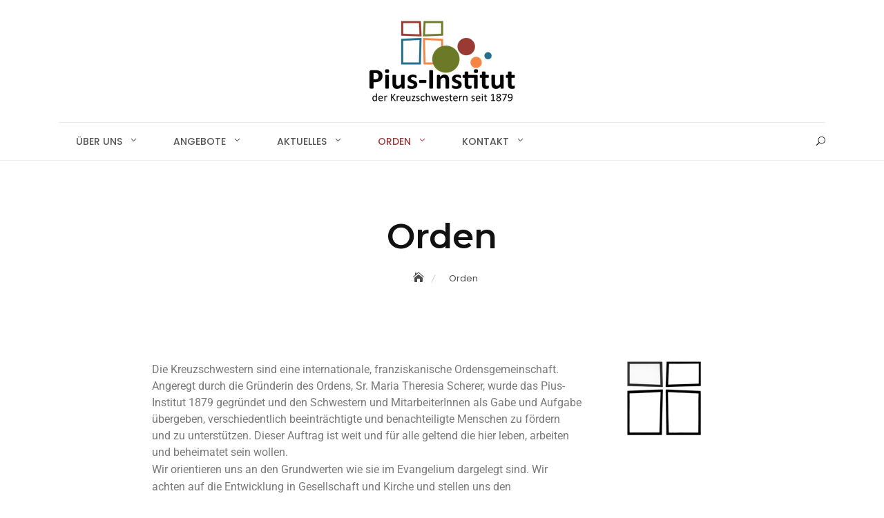

--- FILE ---
content_type: text/html; charset=UTF-8
request_url: http://www.pius-institut.at/?page_id=164
body_size: 66360
content:
<!DOCTYPE html>
<html lang="de-AT">
<head>
	<meta charset="UTF-8">
	<meta name="viewport" content="width=device-width, initial-scale=1">
	<link rel="profile" href="http://gmpg.org/xfn/11">
	<title>Orden &#8211; Pius Institut</title>
<meta name='robots' content='max-image-preview:large' />
<link rel='dns-prefetch' href='//fonts.googleapis.com' />
<link rel="alternate" type="application/rss+xml" title="Pius Institut &raquo; Feed" href="http://www.pius-institut.at/?feed=rss2" />
<link rel="alternate" type="application/rss+xml" title="Pius Institut &raquo; Kommentar-Feed" href="http://www.pius-institut.at/?feed=comments-rss2" />
<link rel="alternate" title="oEmbed (JSON)" type="application/json+oembed" href="http://www.pius-institut.at/index.php?rest_route=%2Foembed%2F1.0%2Fembed&#038;url=http%3A%2F%2Fwww.pius-institut.at%2F%3Fpage_id%3D164" />
<link rel="alternate" title="oEmbed (XML)" type="text/xml+oembed" href="http://www.pius-institut.at/index.php?rest_route=%2Foembed%2F1.0%2Fembed&#038;url=http%3A%2F%2Fwww.pius-institut.at%2F%3Fpage_id%3D164&#038;format=xml" />
<style id='wp-img-auto-sizes-contain-inline-css' type='text/css'>
img:is([sizes=auto i],[sizes^="auto," i]){contain-intrinsic-size:3000px 1500px}
/*# sourceURL=wp-img-auto-sizes-contain-inline-css */
</style>
<link rel='stylesheet' id='blogora-style-parent-css' href='http://www.pius-institut.at/wp-content/themes/blogberg/style.css?ver=6.9' type='text/css' media='all' />
<link rel='stylesheet' id='blogora-google-fonts-css' href='//fonts.googleapis.com/css?family=Montserrat%3A300%2C400%2C400i%2C500%2C600%2C700%7CPoppins%3A300%2C400%2C500%2C600%2C700&#038;display=swap&#038;ver=6.9' type='text/css' media='all' />
<style id='wp-emoji-styles-inline-css' type='text/css'>

	img.wp-smiley, img.emoji {
		display: inline !important;
		border: none !important;
		box-shadow: none !important;
		height: 1em !important;
		width: 1em !important;
		margin: 0 0.07em !important;
		vertical-align: -0.1em !important;
		background: none !important;
		padding: 0 !important;
	}
/*# sourceURL=wp-emoji-styles-inline-css */
</style>
<style id='classic-theme-styles-inline-css' type='text/css'>
/*! This file is auto-generated */
.wp-block-button__link{color:#fff;background-color:#32373c;border-radius:9999px;box-shadow:none;text-decoration:none;padding:calc(.667em + 2px) calc(1.333em + 2px);font-size:1.125em}.wp-block-file__button{background:#32373c;color:#fff;text-decoration:none}
/*# sourceURL=/wp-includes/css/classic-themes.min.css */
</style>
<style id='global-styles-inline-css' type='text/css'>
:root{--wp--preset--aspect-ratio--square: 1;--wp--preset--aspect-ratio--4-3: 4/3;--wp--preset--aspect-ratio--3-4: 3/4;--wp--preset--aspect-ratio--3-2: 3/2;--wp--preset--aspect-ratio--2-3: 2/3;--wp--preset--aspect-ratio--16-9: 16/9;--wp--preset--aspect-ratio--9-16: 9/16;--wp--preset--color--black: #000000;--wp--preset--color--cyan-bluish-gray: #abb8c3;--wp--preset--color--white: #ffffff;--wp--preset--color--pale-pink: #f78da7;--wp--preset--color--vivid-red: #cf2e2e;--wp--preset--color--luminous-vivid-orange: #ff6900;--wp--preset--color--luminous-vivid-amber: #fcb900;--wp--preset--color--light-green-cyan: #7bdcb5;--wp--preset--color--vivid-green-cyan: #00d084;--wp--preset--color--pale-cyan-blue: #8ed1fc;--wp--preset--color--vivid-cyan-blue: #0693e3;--wp--preset--color--vivid-purple: #9b51e0;--wp--preset--color--tan: #D2B48C;--wp--preset--color--yellow: #FDE64B;--wp--preset--color--orange: #ED7014;--wp--preset--color--red: #D0312D;--wp--preset--color--pink: #b565a7;--wp--preset--color--purple: #A32CC4;--wp--preset--color--blue: #4E97D8;--wp--preset--color--green: #00B294;--wp--preset--color--brown: #231709;--wp--preset--color--grey: #7D7D7D;--wp--preset--gradient--vivid-cyan-blue-to-vivid-purple: linear-gradient(135deg,rgb(6,147,227) 0%,rgb(155,81,224) 100%);--wp--preset--gradient--light-green-cyan-to-vivid-green-cyan: linear-gradient(135deg,rgb(122,220,180) 0%,rgb(0,208,130) 100%);--wp--preset--gradient--luminous-vivid-amber-to-luminous-vivid-orange: linear-gradient(135deg,rgb(252,185,0) 0%,rgb(255,105,0) 100%);--wp--preset--gradient--luminous-vivid-orange-to-vivid-red: linear-gradient(135deg,rgb(255,105,0) 0%,rgb(207,46,46) 100%);--wp--preset--gradient--very-light-gray-to-cyan-bluish-gray: linear-gradient(135deg,rgb(238,238,238) 0%,rgb(169,184,195) 100%);--wp--preset--gradient--cool-to-warm-spectrum: linear-gradient(135deg,rgb(74,234,220) 0%,rgb(151,120,209) 20%,rgb(207,42,186) 40%,rgb(238,44,130) 60%,rgb(251,105,98) 80%,rgb(254,248,76) 100%);--wp--preset--gradient--blush-light-purple: linear-gradient(135deg,rgb(255,206,236) 0%,rgb(152,150,240) 100%);--wp--preset--gradient--blush-bordeaux: linear-gradient(135deg,rgb(254,205,165) 0%,rgb(254,45,45) 50%,rgb(107,0,62) 100%);--wp--preset--gradient--luminous-dusk: linear-gradient(135deg,rgb(255,203,112) 0%,rgb(199,81,192) 50%,rgb(65,88,208) 100%);--wp--preset--gradient--pale-ocean: linear-gradient(135deg,rgb(255,245,203) 0%,rgb(182,227,212) 50%,rgb(51,167,181) 100%);--wp--preset--gradient--electric-grass: linear-gradient(135deg,rgb(202,248,128) 0%,rgb(113,206,126) 100%);--wp--preset--gradient--midnight: linear-gradient(135deg,rgb(2,3,129) 0%,rgb(40,116,252) 100%);--wp--preset--font-size--small: 12px;--wp--preset--font-size--medium: 20px;--wp--preset--font-size--large: 36px;--wp--preset--font-size--x-large: 42px;--wp--preset--font-size--regular: 16px;--wp--preset--font-size--larger: 36px;--wp--preset--font-size--huge: 48px;--wp--preset--spacing--20: 0.44rem;--wp--preset--spacing--30: 0.67rem;--wp--preset--spacing--40: 1rem;--wp--preset--spacing--50: 1.5rem;--wp--preset--spacing--60: 2.25rem;--wp--preset--spacing--70: 3.38rem;--wp--preset--spacing--80: 5.06rem;--wp--preset--shadow--natural: 6px 6px 9px rgba(0, 0, 0, 0.2);--wp--preset--shadow--deep: 12px 12px 50px rgba(0, 0, 0, 0.4);--wp--preset--shadow--sharp: 6px 6px 0px rgba(0, 0, 0, 0.2);--wp--preset--shadow--outlined: 6px 6px 0px -3px rgb(255, 255, 255), 6px 6px rgb(0, 0, 0);--wp--preset--shadow--crisp: 6px 6px 0px rgb(0, 0, 0);}:where(.is-layout-flex){gap: 0.5em;}:where(.is-layout-grid){gap: 0.5em;}body .is-layout-flex{display: flex;}.is-layout-flex{flex-wrap: wrap;align-items: center;}.is-layout-flex > :is(*, div){margin: 0;}body .is-layout-grid{display: grid;}.is-layout-grid > :is(*, div){margin: 0;}:where(.wp-block-columns.is-layout-flex){gap: 2em;}:where(.wp-block-columns.is-layout-grid){gap: 2em;}:where(.wp-block-post-template.is-layout-flex){gap: 1.25em;}:where(.wp-block-post-template.is-layout-grid){gap: 1.25em;}.has-black-color{color: var(--wp--preset--color--black) !important;}.has-cyan-bluish-gray-color{color: var(--wp--preset--color--cyan-bluish-gray) !important;}.has-white-color{color: var(--wp--preset--color--white) !important;}.has-pale-pink-color{color: var(--wp--preset--color--pale-pink) !important;}.has-vivid-red-color{color: var(--wp--preset--color--vivid-red) !important;}.has-luminous-vivid-orange-color{color: var(--wp--preset--color--luminous-vivid-orange) !important;}.has-luminous-vivid-amber-color{color: var(--wp--preset--color--luminous-vivid-amber) !important;}.has-light-green-cyan-color{color: var(--wp--preset--color--light-green-cyan) !important;}.has-vivid-green-cyan-color{color: var(--wp--preset--color--vivid-green-cyan) !important;}.has-pale-cyan-blue-color{color: var(--wp--preset--color--pale-cyan-blue) !important;}.has-vivid-cyan-blue-color{color: var(--wp--preset--color--vivid-cyan-blue) !important;}.has-vivid-purple-color{color: var(--wp--preset--color--vivid-purple) !important;}.has-black-background-color{background-color: var(--wp--preset--color--black) !important;}.has-cyan-bluish-gray-background-color{background-color: var(--wp--preset--color--cyan-bluish-gray) !important;}.has-white-background-color{background-color: var(--wp--preset--color--white) !important;}.has-pale-pink-background-color{background-color: var(--wp--preset--color--pale-pink) !important;}.has-vivid-red-background-color{background-color: var(--wp--preset--color--vivid-red) !important;}.has-luminous-vivid-orange-background-color{background-color: var(--wp--preset--color--luminous-vivid-orange) !important;}.has-luminous-vivid-amber-background-color{background-color: var(--wp--preset--color--luminous-vivid-amber) !important;}.has-light-green-cyan-background-color{background-color: var(--wp--preset--color--light-green-cyan) !important;}.has-vivid-green-cyan-background-color{background-color: var(--wp--preset--color--vivid-green-cyan) !important;}.has-pale-cyan-blue-background-color{background-color: var(--wp--preset--color--pale-cyan-blue) !important;}.has-vivid-cyan-blue-background-color{background-color: var(--wp--preset--color--vivid-cyan-blue) !important;}.has-vivid-purple-background-color{background-color: var(--wp--preset--color--vivid-purple) !important;}.has-black-border-color{border-color: var(--wp--preset--color--black) !important;}.has-cyan-bluish-gray-border-color{border-color: var(--wp--preset--color--cyan-bluish-gray) !important;}.has-white-border-color{border-color: var(--wp--preset--color--white) !important;}.has-pale-pink-border-color{border-color: var(--wp--preset--color--pale-pink) !important;}.has-vivid-red-border-color{border-color: var(--wp--preset--color--vivid-red) !important;}.has-luminous-vivid-orange-border-color{border-color: var(--wp--preset--color--luminous-vivid-orange) !important;}.has-luminous-vivid-amber-border-color{border-color: var(--wp--preset--color--luminous-vivid-amber) !important;}.has-light-green-cyan-border-color{border-color: var(--wp--preset--color--light-green-cyan) !important;}.has-vivid-green-cyan-border-color{border-color: var(--wp--preset--color--vivid-green-cyan) !important;}.has-pale-cyan-blue-border-color{border-color: var(--wp--preset--color--pale-cyan-blue) !important;}.has-vivid-cyan-blue-border-color{border-color: var(--wp--preset--color--vivid-cyan-blue) !important;}.has-vivid-purple-border-color{border-color: var(--wp--preset--color--vivid-purple) !important;}.has-vivid-cyan-blue-to-vivid-purple-gradient-background{background: var(--wp--preset--gradient--vivid-cyan-blue-to-vivid-purple) !important;}.has-light-green-cyan-to-vivid-green-cyan-gradient-background{background: var(--wp--preset--gradient--light-green-cyan-to-vivid-green-cyan) !important;}.has-luminous-vivid-amber-to-luminous-vivid-orange-gradient-background{background: var(--wp--preset--gradient--luminous-vivid-amber-to-luminous-vivid-orange) !important;}.has-luminous-vivid-orange-to-vivid-red-gradient-background{background: var(--wp--preset--gradient--luminous-vivid-orange-to-vivid-red) !important;}.has-very-light-gray-to-cyan-bluish-gray-gradient-background{background: var(--wp--preset--gradient--very-light-gray-to-cyan-bluish-gray) !important;}.has-cool-to-warm-spectrum-gradient-background{background: var(--wp--preset--gradient--cool-to-warm-spectrum) !important;}.has-blush-light-purple-gradient-background{background: var(--wp--preset--gradient--blush-light-purple) !important;}.has-blush-bordeaux-gradient-background{background: var(--wp--preset--gradient--blush-bordeaux) !important;}.has-luminous-dusk-gradient-background{background: var(--wp--preset--gradient--luminous-dusk) !important;}.has-pale-ocean-gradient-background{background: var(--wp--preset--gradient--pale-ocean) !important;}.has-electric-grass-gradient-background{background: var(--wp--preset--gradient--electric-grass) !important;}.has-midnight-gradient-background{background: var(--wp--preset--gradient--midnight) !important;}.has-small-font-size{font-size: var(--wp--preset--font-size--small) !important;}.has-medium-font-size{font-size: var(--wp--preset--font-size--medium) !important;}.has-large-font-size{font-size: var(--wp--preset--font-size--large) !important;}.has-x-large-font-size{font-size: var(--wp--preset--font-size--x-large) !important;}
:where(.wp-block-post-template.is-layout-flex){gap: 1.25em;}:where(.wp-block-post-template.is-layout-grid){gap: 1.25em;}
:where(.wp-block-term-template.is-layout-flex){gap: 1.25em;}:where(.wp-block-term-template.is-layout-grid){gap: 1.25em;}
:where(.wp-block-columns.is-layout-flex){gap: 2em;}:where(.wp-block-columns.is-layout-grid){gap: 2em;}
:root :where(.wp-block-pullquote){font-size: 1.5em;line-height: 1.6;}
/*# sourceURL=global-styles-inline-css */
</style>
<link rel='stylesheet' id='blogberg-google-fonts-css' href='https://fonts.googleapis.com/css?family=Hind:300,400,400i,500,600,700,800,900|Playfair+Display:400,400italic,700,900' type='text/css' media='all' />
<link rel='stylesheet' id='bootstrap-css' href='http://www.pius-institut.at/wp-content/themes/blogberg/assets/vendors/bootstrap/css/bootstrap.min.css?ver=4.1.3' type='text/css' media='all' />
<link rel='stylesheet' id='kfi-icons-css' href='http://www.pius-institut.at/wp-content/themes/blogberg/assets/vendors/kf-icons/css/style.css?ver=1.0.0' type='text/css' media='all' />
<link rel='stylesheet' id='owlcarousel-css' href='http://www.pius-institut.at/wp-content/themes/blogberg/assets/vendors/OwlCarousel2-2.2.1/assets/owl.carousel.min.css?ver=2.2.1' type='text/css' media='all' />
<link rel='stylesheet' id='owlcarousel-theme-css' href='http://www.pius-institut.at/wp-content/themes/blogberg/assets/vendors/OwlCarousel2-2.2.1/assets/owl.theme.default.min.css?ver=2.2.1' type='text/css' media='all' />
<link rel='stylesheet' id='blogberg-blocks-css' href='http://www.pius-institut.at/wp-content/themes/blogberg/assets/css/blocks.min.css' type='text/css' media='all' />
<link rel='stylesheet' id='blogberg-style-css' href='http://www.pius-institut.at/wp-content/themes/blogora/style.css' type='text/css' media='all' />
<link rel='stylesheet' id='slb_core-css' href='http://www.pius-institut.at/wp-content/plugins/simple-lightbox/client/css/app.css?ver=2.9.3' type='text/css' media='all' />
<link rel='stylesheet' id='elementor-icons-css' href='http://www.pius-institut.at/wp-content/plugins/elementor/assets/lib/eicons/css/elementor-icons.min.css?ver=5.44.0' type='text/css' media='all' />
<link rel='stylesheet' id='elementor-frontend-css' href='http://www.pius-institut.at/wp-content/uploads/elementor/css/custom-frontend.min.css?ver=1764892891' type='text/css' media='all' />
<link rel='stylesheet' id='elementor-post-149-css' href='http://www.pius-institut.at/wp-content/uploads/elementor/css/post-149.css?ver=1764892892' type='text/css' media='all' />
<link rel='stylesheet' id='widget-image-css' href='http://www.pius-institut.at/wp-content/plugins/elementor/assets/css/widget-image.min.css?ver=3.33.3' type='text/css' media='all' />
<link rel='stylesheet' id='elementor-post-164-css' href='http://www.pius-institut.at/wp-content/uploads/elementor/css/post-164.css?ver=1764927017' type='text/css' media='all' />
<link rel='stylesheet' id='eael-general-css' href='http://www.pius-institut.at/wp-content/plugins/essential-addons-for-elementor-lite/assets/front-end/css/view/general.min.css?ver=5.9' type='text/css' media='all' />
<link rel='stylesheet' id='elementor-gf-local-roboto-css' href='http://www.pius-institut.at/wp-content/uploads/elementor/google-fonts/css/roboto.css?ver=1742256278' type='text/css' media='all' />
<link rel='stylesheet' id='elementor-gf-local-robotoslab-css' href='http://www.pius-institut.at/wp-content/uploads/elementor/google-fonts/css/robotoslab.css?ver=1742256282' type='text/css' media='all' />
<!--n2css--><script type="text/javascript" src="http://www.pius-institut.at/wp-includes/js/jquery/jquery.min.js?ver=3.7.1" id="jquery-core-js"></script>
<script type="text/javascript" src="http://www.pius-institut.at/wp-includes/js/jquery/jquery-migrate.min.js?ver=3.4.1" id="jquery-migrate-js"></script>
<link rel="https://api.w.org/" href="http://www.pius-institut.at/index.php?rest_route=/" /><link rel="alternate" title="JSON" type="application/json" href="http://www.pius-institut.at/index.php?rest_route=/wp/v2/pages/164" /><link rel="EditURI" type="application/rsd+xml" title="RSD" href="http://www.pius-institut.at/xmlrpc.php?rsd" />
<meta name="generator" content="WordPress 6.9" />
<link rel="canonical" href="http://www.pius-institut.at/?page_id=164" />
<link rel='shortlink' href='http://www.pius-institut.at/?p=164' />
	<style type="text/css">
		/* Site Layout Shadow */  /* Hamburger Menu Icon */  @media screen and ( min-width: 992px ){.alt-menu-icon {display: none; } }  /*Archive Slider Overlay Opacity*/ .block-slider .banner-overlay {background-color: rgba(0, 0, 0, 0.3); } /* Footer Background Shape*/  .site-footer:before {display: none; }  /* Breadcrumb Separator Layout */  .breadcrumb-wrap .breadcrumbs .trail-items a:after {height: 12px; -webkit-transform: rotate(25deg); -moz-transform: rotate(25deg); -ms-transform: rotate(25deg); -o-transform: rotate(25deg); transform: rotate(25deg); width: 1px; }     .breadcrumb-wrap .breadcrumbs .trail-items a[rel="home"] span {font-size: 0; } .breadcrumb-wrap .breadcrumbs .trail-items a[rel="home"] span:before {font-size: 16px; content: "\e074"; font-family: "kf-icons"; }  /* Site Title Color */ .site-header .site-branding .site-title, .site-header .site-branding .site-title a {color: #0a0002; } /* Tagline Color */ .site-header .site-branding .site-description {color: #4d4d4d; } /* Site Body Text Color */ body, html {color: #313131; } /* Primary Background Color */ figcaption, input[type=button], input[type=reset], input[type=submit], .button-primary, .round-button-primary, .page-numbers.current, .page-numbers:hover.current, .page-numbers:focus.current, .page-numbers:active.current, .woocommerce span.onsale, .woocommerce #respond input#submit, .woocommerce a.button, .woocommerce button.button, .woocommerce input.button, .woocommerce a.button.alt, .woocommerce button.button.alt, .woocommerce a.added_to_cart, .widget-area .widget.widget_product_search [type=submit], .woocommerce .widget_price_filter .ui-slider .ui-slider-handle, .wrap-detail-page .post-footer .post-format, .comments-area .comment-respond .comment-form .submit, .searchform .search-button, #go-top:hover span, #go-top:focus span, #go-top:active span, .block-slider #slide-pager .owl-dot.active span:hover, .block-slider #slide-pager .owl-dot.active span:focus, .block-slider #slide-pager .owl-dot.active span:active {background-color: #d39844 } /* Primary Border Color */ .page-numbers.current, .page-numbers:hover.current, .page-numbers:focus.current, .page-numbers:active.current, .comments-area .comment-respond .comment-form .submit, #go-top:hover span, #go-top:focus span, #go-top:active span, .main-navigation ul.nav-menu ul, .post .entry-meta-cat a {border-color: #d39844 } /* Primary Text Color */ .inner-header-content .posted-on a, .post .entry-meta-cat a {color: #d39844 } /* Hover Background Color */ .wrap-detail-page .kt-contact-form-area .form-group input.form-control[type=submit], .wrap-detail-page .kt-contact-form-area .form-group input.form-control[type=submit]:hover, .wrap-detail-page .kt-contact-form-area .form-group input.form-control[type=submit]:focus, .wrap-detail-page .kt-contact-form-area .form-group input.form-control[type=submit]:active, input[type=button]:hover, input[type=button]:active, input[type=button]:focus, input[type=reset]:hover, input[type=reset]:active, input[type=reset]:focus, input[type=submit]:hover, input[type=submit]:active, input[type=submit]:focus, .button-primary:hover, .button-primary:focus, .button-primary:active, .round-button-primary:hover, .round-button-primary:focus, .round-button-primary:active, .button-outline:hover, .button-outline:focus, .button-outline:active, .round-button-outline:hover, .round-button-outline:focus, .round-button-outline:active, .page-numbers:hover, .page-numbers:focus, .page-numbers:active, .infinite-scroll #infinite-handle span:hover, .infinite-scroll #infinite-handle span:focus, .infinite-scroll #infinite-handle span:active, .woocommerce #respond input#submit:hover, .woocommerce #respond input#submit:focus, .woocommerce #respond input#submit:active, .woocommerce a.button:hover, .woocommerce a.button:focus, .woocommerce a.button:active, .woocommerce button.button:hover, .woocommerce button.button:focus, .woocommerce button.button:active, .woocommerce input.button:hover, .woocommerce input.button:focus, .woocommerce input.button:active, .woocommerce a.button.alt:hover, .woocommerce a.button.alt:focus, .woocommerce a.button.alt:active, .woocommerce button.button.alt:hover, .woocommerce button.button.alt:focus, .woocommerce button.button.alt:active, .woocommerce a.added_to_cart:hover, .woocommerce a.added_to_cart:focus, .woocommerce a.added_to_cart:active, widget-area .widget.widget_product_search [type=submit]:hover, .widget-area .widget.widget_product_search [type=submit]:focus, .widget-area .widget.widget_product_search [type=submit]:active, .post-content-inner .tag-links a:hover, .post-content-inner .tag-links a:focus, .post-content-inner .tag-links a:active, .comments-area .comment-respond .comment-form .submit:hover, .comments-area .comment-respond .comment-form .submit:focus, .comments-area .comment-respond .comment-form .submit:active, .searchform .search-button:hover, .searchform .search-button:focus, .searchform .search-button:active, .widget .tagcloud a:hover, .widget .tagcloud a:focus, .widget .tagcloud a:active, .site-header .alt-menu-icon a:hover .icon-bar, .site-header .alt-menu-icon a:focus .icon-bar, .site-header .alt-menu-icon a:active .icon-bar, .site-header .alt-menu-icon a:hover .icon-bar:before, .site-header .alt-menu-icon a:hover .icon-bar:after, .site-header .alt-menu-icon a:focus .icon-bar:before, .site-header .alt-menu-icon a:focus .icon-bar:after, .site-header .alt-menu-icon a:active .icon-bar:before, .site-header .alt-menu-icon a:active .icon-bar:after, .block-slider .post .button-container .button-outline:hover, .block-slider .post .button-container .button-outline:focus, .block-slider .post .button-container .button-outline:active, .block-slider #slide-pager .owl-dot span:hover, .block-slider #slide-pager .owl-dot span:focus, .block-slider #slide-pager .owl-dot span:active, .top-footer .widget .search-button:hover, .top-footer .widget .search-button:focus, .top-footer .widget .search-button:active {background-color: #9d3a3a } /* Hover border Color */ .wrap-detail-page .kt-contact-form-area .form-group input.form-control[type=submit], .wrap-detail-page .kt-contact-form-area .form-group input.form-control[type=submit]:hover, .wrap-detail-page .kt-contact-form-area .form-group input.form-control[type=submit]:focus, .wrap-detail-page .kt-contact-form-area .form-group input.form-control[type=submit]:active, .button-outline:hover, .button-outline:focus, .button-outline:active, .round-button-outline:hover, .round-button-outline:focus, .round-button-outline:active, .page-numbers:hover, .page-numbers:focus, .page-numbers:active, .comments-area .comment-respond .comment-form .submit:hover, .comments-area .comment-respond .comment-form .submit:focus, .comments-area .comment-respond .comment-form .submit:active, .socialgroup a:hover, .socialgroup a:focus, .socialgroup a:active, .widget .tagcloud a:hover, .widget .tagcloud a:focus, .widget .tagcloud a:active, .block-slider .post .entry-meta-cat a:hover, .block-slider .post .entry-meta-cat a:focus, .block-slider .post .entry-meta-cat a:active, .block-slider .post .button-container .button-outline:hover, .block-slider .post .button-container .button-outline:focus, .block-slider .post .button-container .button-outline:active, .block-slider .controls .owl-prev:hover:before, .block-slider .controls .owl-prev:focus:before, .block-slider .controls .owl-prev:active:before, .block-slider .controls .owl-next:hover:before, .block-slider .controls .owl-next:focus:before, .block-slider .controls .owl-next:active:before, .block-slider #slide-pager .owl-dot span:hover, .block-slider #slide-pager .owl-dot span:focus, .block-slider #slide-pager .owl-dot span:active, .site-footer .socialgroup ul li a:hover, .site-footer .socialgroup ul li a:focus, .site-footer .socialgroup ul li a:active, .post .entry-meta-cat a:hover, .post .entry-meta-cat a:focus, .post .entry-meta-cat a:active {border-color: #9d3a3a } /* Hover Text Color */ a:hover, a:focus, a:active, .wrap-detail-page .kt-contact-form-area .form-group .cleaner:hover, .wrap-detail-page .kt-contact-form-area .form-group .cleaner:active, .wrap-detail-page .kt-contact-form-area .form-group .cleaner:focus, .wrap-detail-page .kt-contact-form-area .form-group .cleaner:hover span, .wrap-detail-page .kt-contact-form-area .form-group .cleaner:active span, .wrap-detail-page .kt-contact-form-area .form-group .cleaner:focus span, a.button-text:hover, a.button-text:focus, a.button-text:active, .button-text:hover, .button-text:focus, .button-text:active, a.button-text:hover:after, a.button-text:focus:after, a.button-text:active:after, .button-text:hover:after, .button-text:focus:after, .button-text:active:after, .comment-navigation .nav-previous a:hover, .comment-navigation .nav-previous a:focus, .comment-navigation .nav-previous a:active, .comment-navigation .nav-next a:hover, .comment-navigation .nav-next a:focus, .comment-navigation .nav-next a:active, .post-navigation .nav-previous a:hover, .post-navigation .nav-previous a:focus, .post-navigation .nav-previous a:active, .post-navigation .nav-next a:hover, .post-navigation .nav-next a:focus, .post-navigation .nav-next a:active, .comment-navigation .nav-previous a:hover .nav-label, .comment-navigation .nav-previous a:focus .nav-label, .comment-navigation .nav-previous a:active .nav-label, .comment-navigation .nav-next a:hover .nav-label, .comment-navigation .nav-next a:focus .nav-label, .comment-navigation .nav-next a:active .nav-label, .post-navigation .nav-previous a:hover .nav-label, .post-navigation .nav-previous a:focus .nav-label, .post-navigation .nav-previous a:active .nav-label, .post-navigation .nav-next a:hover .nav-label, .post-navigation .nav-next a:focus .nav-label, .post-navigation .nav-next a:active .nav-label, .woocommerce .product_meta .posted_in a:hover, .woocommerce .product_meta .posted_in a:focus, .woocommerce .product_meta .posted_in a:active, .woocommerce .product_meta .tagged_as a:hover, .woocommerce .product_meta .tagged_as a:focus, .woocommerce .product_meta .tagged_as a:active, .woocommerce .woocommerce-MyAccount-navigation ul li a:hover, .woocommerce .woocommerce-MyAccount-navigation ul li a:focus, .woocommerce .woocommerce-MyAccount-navigation ul li a:active, .woocommerce .woocommerce-MyAccount-content p a:hover, .woocommerce .woocommerce-MyAccount-content p a:focus, .woocommerce .woocommerce-MyAccount-content p a:active, .inner-header-content .posted-on a:hover, .inner-header-content .posted-on a:focus, .inner-header-content .posted-on a:active, .post-content-inner .cat-links .categories-list a:hover, .post-content-inner .cat-links .categories-list a:focus, .post-content-inner .cat-links .categories-list a:active, .comments-area .comment-list .comment-metadata a:hover, .comments-area .comment-list .comment-metadata a:focus, .comments-area .comment-list .comment-metadata a:active, .comments-area .comment-respond .logged-in-as a:hover, .comments-area .comment-respond .logged-in-as a:focus, .comments-area .comment-respond .logged-in-as a:active, .socialgroup a:hover, .socialgroup a:focus, .socialgroup a:active, .section-banner-wrap:not(.section-banner-two):not(.section-banner-three) .inner-header-content .posted-on a:hover, .wrap-inner-banner .inner-header-content .posted-on a:hover, .breadcrumb-wrap .breadcrumbs .trail-items a:hover, .breadcrumb-wrap .breadcrumbs .trail-items a:focus, .breadcrumb-wrap .breadcrumbs .trail-items a:active, .widget li a:hover, .widget li a:focus, .widget li a:active, .author-widget .widget-content .profile .socialgroup ul li a:hover, .author-widget .widget-content .profile .socialgroup ul li a:focus, .author-widget .widget-content .profile .socialgroup ul li a:active, .site-header .site-branding .site-title a:hover, .site-header .site-branding .site-title a:focus, .site-header .site-branding .site-title a:active, .site-header .header-icons-wrap .header-search-icon:hover, .site-header .header-icons-wrap .header-search-icon:focus, .site-header .header-icons-wrap .header-search-icon:active, .main-navigation ul.nav-menu > li:hover > a, .main-navigation ul.nav-menu > li:focus > a, .main-navigation ul.nav-menu > li:active > a, .main-navigation ul.nav-menu > li.focus > a, .main-navigation ul.nav-menu ul li a:hover, .main-navigation ul.nav-menu ul li a:focus, .main-navigation ul.nav-menu ul li a:active, .main-navigation ul.nav-menu li.current-menu-item > a, .main-navigation ul.nav-menu li.current-menu-parent > a, .offcanvas-navigation a:hover, .offcanvas-navigation a:focus, .offcanvas-navigation a:active, .block-slider .post .entry-meta-cat a:hover, .block-slider .post .entry-meta-cat a:focus, .block-slider .post .entry-meta-cat a:active, .block-slider .post .post-content .meta-tag [class*=meta-] a:hover, .block-slider .post .post-content .meta-tag [class*=meta-] a:focus, .block-slider .post .post-content .meta-tag [class*=meta-] a:active, .block-slider .post .post-content .meta-tag [class*=meta-] a:hover:before, .block-slider .post .post-content .meta-tag [class*=meta-] a:focus:before, .block-slider .post .post-content .meta-tag [class*=meta-] a:active:before, .block-slider .controls .owl-prev:hover:before, .block-slider .controls .owl-prev:focus:before, .block-slider .controls .owl-prev:active:before, .block-slider .controls .owl-next:hover:before, .block-slider .controls .owl-next:focus:before, .block-slider .controls .owl-next:active:before, .site-footer .socialgroup ul li a:hover, .site-footer .socialgroup ul li a:focus, .site-footer .socialgroup ul li a:active, .site-footer .copyright a:hover, .site-footer .copyright a:focus, .site-footer .copyright a:active, .site-footer .footer-menu-wrap ul li a:hover, .site-footer .footer-menu-wrap ul li a:focus, .site-footer .footer-menu-wrap ul li a:active, .post .entry-meta-cat a:hover, .post .entry-meta-cat a:focus, .post .entry-meta-cat a:active, .post .meta-tag [class*=meta-] a:hover, .post .meta-tag [class*=meta-] a:focus, .post .meta-tag [class*=meta-] a:active, .post .meta-tag [class*=meta-] a:hover:before, .post .meta-tag [class*=meta-] a:focus:before, .post .meta-tag [class*=meta-] a:active:before, .post-section .post .post-text .simplesocialbuttons.simplesocial-round-icon button:hover, .post-section .post .post-text .simplesocialbuttons.simplesocial-round-icon button:focus, .post-section .post .post-text .simplesocialbuttons.simplesocial-round-icon button:active {color: #9d3a3a } .addtoany_content .addtoany_list a:hover svg path, .addtoany_content .addtoany_list a:focus svg path, .addtoany_content .addtoany_list a:active svg path, .widget_a2a_share_save_widget .addtoany_list a:hover svg path, .widget_a2a_share_save_widget .addtoany_list a:focus svg path, .widget_a2a_share_save_widget .addtoany_list a:active svg path {fill: #9d3a3a	}
</style>
<meta name="generator" content="Elementor 3.33.3; features: additional_custom_breakpoints; settings: css_print_method-external, google_font-enabled, font_display-auto">
			<style>
				.e-con.e-parent:nth-of-type(n+4):not(.e-lazyloaded):not(.e-no-lazyload),
				.e-con.e-parent:nth-of-type(n+4):not(.e-lazyloaded):not(.e-no-lazyload) * {
					background-image: none !important;
				}
				@media screen and (max-height: 1024px) {
					.e-con.e-parent:nth-of-type(n+3):not(.e-lazyloaded):not(.e-no-lazyload),
					.e-con.e-parent:nth-of-type(n+3):not(.e-lazyloaded):not(.e-no-lazyload) * {
						background-image: none !important;
					}
				}
				@media screen and (max-height: 640px) {
					.e-con.e-parent:nth-of-type(n+2):not(.e-lazyloaded):not(.e-no-lazyload),
					.e-con.e-parent:nth-of-type(n+2):not(.e-lazyloaded):not(.e-no-lazyload) * {
						background-image: none !important;
					}
				}
			</style>
				<style id="blogberg-custom-header-styles" type="text/css">
		.wrap-inner-banner .page-header .page-title,
		body.home.page .wrap-inner-banner .page-header .page-title {
			color: #blank;
		}
	</style>
		<style type="text/css" id="wp-custom-css">
			a {
    color: #9d3a3a;
    text-decoration: none;
    background-color: transparent;
    -webkit-text-decoration-skip: objects;
}

		</style>
		</head>

<body class="wp-singular page-template-default page page-id-164 wp-custom-logo wp-theme-blogberg wp-child-theme-blogora site-layout-full elementor-default elementor-kit-149 elementor-page elementor-page-164">


			<div id="site-loader">
			<div class="site-loader-inner">
				<img src="http://www.pius-institut.at/wp-content/themes/blogberg/assets/images/placeholder/loader1.gif" alt="Site Loader">			</div>
		</div>
		<div id="page" class="site">
		<a class="skip-link screen-reader-text" href="#content">
			Skip to content		</a>
		
		<header id="masthead" class="wrapper site-header primary-header" role="banner">
			<div class="main-header">
			<div class="container">
				
	<div class="site-branding-outer">
		<div class="site-branding">
		<a href="http://www.pius-institut.at/" class="custom-logo-link" rel="home"><img width="211" height="117" src="http://www.pius-institut.at/wp-content/uploads/2021/08/cropped-cropped-cropped-Logo-ENDFASSUNG-hochauflosend-transparent-2.png" class="custom-logo" alt="Pius Institut" decoding="async" /></a>		</div><!-- .site-branding -->
	</div>
			</div>
		</div>
		<div class="main-navigation-wrap site-header-wrap">
		<div class="container">
			<div class="main-navigation-inner">
				<div class="row align-items-center">
					<div class="d-none d-lg-block col-lg-9" id="primary-nav-container">
						<div class="wrap-nav">
							<div id="navigation" class="d-xl-block">
								<nav id="site-navigation" class="main-navigation">
									<button class="menu-toggle" aria-controls="primary-menu" aria-expanded="false">Primary Menu</button>
									<ul id="primary-menu" class="primary-menu"><li id="menu-item-43" class="menu-item menu-item-type-post_type menu-item-object-page menu-item-has-children menu-item-43"><a href="http://www.pius-institut.at/?page_id=2">Über uns</a>
<ul class="sub-menu">
	<li id="menu-item-487" class="menu-item menu-item-type-post_type menu-item-object-page menu-item-487"><a href="http://www.pius-institut.at/?page_id=455">Leitung</a></li>
	<li id="menu-item-486" class="menu-item menu-item-type-post_type menu-item-object-page menu-item-486"><a href="http://www.pius-institut.at/?page_id=457">Leitbild &#038; Werte</a></li>
	<li id="menu-item-251" class="menu-item menu-item-type-post_type menu-item-object-page menu-item-251"><a href="http://www.pius-institut.at/?page_id=234">Geschichte</a></li>
	<li id="menu-item-679" class="menu-item menu-item-type-post_type menu-item-object-page menu-item-679"><a href="http://www.pius-institut.at/?page_id=301">Standorte</a></li>
</ul>
</li>
<li id="menu-item-202" class="menu-item menu-item-type-post_type menu-item-object-page menu-item-has-children menu-item-202"><a href="http://www.pius-institut.at/?page_id=196">Angebote</a>
<ul class="sub-menu">
	<li id="menu-item-596" class="menu-item menu-item-type-post_type menu-item-object-page menu-item-596"><a href="http://www.pius-institut.at/?page_id=253">Private Sonderschule</a></li>
	<li id="menu-item-597" class="menu-item menu-item-type-post_type menu-item-object-page menu-item-has-children menu-item-597"><a href="http://www.pius-institut.at/?page_id=255">Schülerbegleitung</a>
	<ul class="sub-menu">
		<li id="menu-item-2695" class="menu-item menu-item-type-post_type menu-item-object-page menu-item-2695"><a href="http://www.pius-institut.at/?page_id=2686">Tagesschulbegleitung</a></li>
		<li id="menu-item-2694" class="menu-item menu-item-type-post_type menu-item-object-page menu-item-2694"><a href="http://www.pius-institut.at/?page_id=2690">Wohnbegleitung</a></li>
	</ul>
</li>
	<li id="menu-item-601" class="menu-item menu-item-type-post_type menu-item-object-page menu-item-has-children menu-item-601"><a href="http://www.pius-institut.at/?page_id=257">Dienstleistungen</a>
	<ul class="sub-menu">
		<li id="menu-item-609" class="menu-item menu-item-type-post_type menu-item-object-page menu-item-609"><a href="http://www.pius-institut.at/?page_id=350">cafe aktiv</a></li>
		<li id="menu-item-608" class="menu-item menu-item-type-post_type menu-item-object-page menu-item-608"><a href="http://www.pius-institut.at/?page_id=352">bistro aktiv</a></li>
		<li id="menu-item-602" class="menu-item menu-item-type-post_type menu-item-object-page menu-item-602"><a href="http://www.pius-institut.at/?page_id=273">kunst aktiv</a></li>
		<li id="menu-item-606" class="menu-item menu-item-type-post_type menu-item-object-page menu-item-606"><a href="http://www.pius-institut.at/?page_id=356">Hand und Werk</a></li>
		<li id="menu-item-607" class="menu-item menu-item-type-post_type menu-item-object-page menu-item-607"><a href="http://www.pius-institut.at/?page_id=354">Gartenbau &#038; Landschaftspflege</a></li>
		<li id="menu-item-603" class="menu-item menu-item-type-post_type menu-item-object-page menu-item-603"><a href="http://www.pius-institut.at/?page_id=362">Päd. Begleitung/ Berufliche Inklusion</a></li>
	</ul>
</li>
	<li id="menu-item-2001" class="menu-item menu-item-type-custom menu-item-object-custom menu-item-2001"><a href="https://www.pius-mundwerk.at/">Mundwerk</a></li>
	<li id="menu-item-598" class="menu-item menu-item-type-post_type menu-item-object-page menu-item-598"><a href="http://www.pius-institut.at/?page_id=275">Tagesstruktur</a></li>
	<li id="menu-item-599" class="menu-item menu-item-type-post_type menu-item-object-page menu-item-599"><a href="http://www.pius-institut.at/?page_id=277">Wohnnetzwerk</a></li>
	<li id="menu-item-600" class="menu-item menu-item-type-post_type menu-item-object-page menu-item-600"><a href="http://www.pius-institut.at/?page_id=281">Zusatzangebote</a></li>
	<li id="menu-item-2711" class="menu-item menu-item-type-post_type menu-item-object-page menu-item-2711"><a href="http://www.pius-institut.at/?page_id=2696">Tiergestützte Begleitung</a></li>
</ul>
</li>
<li id="menu-item-632" class="menu-item menu-item-type-post_type menu-item-object-page menu-item-has-children menu-item-632"><a href="http://www.pius-institut.at/?page_id=621">Aktuelles</a>
<ul class="sub-menu">
	<li id="menu-item-630" class="menu-item menu-item-type-post_type menu-item-object-page menu-item-630"><a href="http://www.pius-institut.at/?page_id=625">Offene Stellen</a></li>
	<li id="menu-item-629" class="menu-item menu-item-type-post_type menu-item-object-page menu-item-629"><a href="http://www.pius-institut.at/?page_id=627">Zivil-/Soziale Dienste</a></li>
</ul>
</li>
<li id="menu-item-170" class="menu-item menu-item-type-post_type menu-item-object-page current-menu-item page_item page-item-164 current_page_item menu-item-has-children menu-item-170"><a href="http://www.pius-institut.at/?page_id=164" aria-current="page">Orden</a>
<ul class="sub-menu">
	<li id="menu-item-690" class="menu-item menu-item-type-custom menu-item-object-custom menu-item-690"><a href="https://www.kreuzschwestern.eu/">Kreuzschwestern</a></li>
</ul>
</li>
<li id="menu-item-156" class="menu-item menu-item-type-post_type menu-item-object-page menu-item-has-children menu-item-156"><a href="http://www.pius-institut.at/?page_id=150">Kontakt</a>
<ul class="sub-menu">
	<li id="menu-item-614" class="menu-item menu-item-type-post_type menu-item-object-page menu-item-614"><a href="http://www.pius-institut.at/?page_id=301">Standorte</a></li>
	<li id="menu-item-613" class="menu-item menu-item-type-post_type menu-item-object-page menu-item-613"><a href="http://www.pius-institut.at/?page_id=303">Impressum</a></li>
	<li id="menu-item-484" class="menu-item menu-item-type-post_type menu-item-object-page menu-item-484"><a href="http://www.pius-institut.at/?page_id=461">Datenschutz</a></li>
</ul>
</li>
</ul>								</nav>
							</div>
						</div>
					</div>
					<div class="col-12 col-lg-3" id="header-bottom-right-outer">
						<div class="header-icons-wrap text-right">
							<div class="socialgroup">
															</div>
								<div class="header-search-icon">
		<button aria-expanded="false">
			<span class="kfi kfi-search" aria-hidden="true"></span>
		</button>
	</div>
														<span class="alt-menu-icon d-inline-block d-lg-none">
								<a class="offcanvas-menu-toggler" href="#">
									<span class="icon-bar"></span>
								</a>
							</span>
						</div>
					</div>
				</div>
			</div>
		</div>
	</div>
	<!-- Search form structure -->
	<div class="header-search-wrap">
		<div id="search-form">
			<form role="search" method="get" id="searchform" class="searchform" action="http://www.pius-institut.at/">
				<div>
					<label class="screen-reader-text" for="s">Suche nach:</label>
					<input type="text" value="" name="s" id="s" />
					<input type="submit" id="searchsubmit" value="Suche" />
				</div>
			<button type="submit" class="search-button"><span class="kfi kfi-search"></span></button></form>		</div>
	</div>
	<div id="offcanvas-menu">
	<div class="header-search-wrap">
		<form role="search" method="get" id="searchform" class="searchform" action="http://www.pius-institut.at/">
				<div>
					<label class="screen-reader-text" for="s">Suche nach:</label>
					<input type="text" value="" name="s" id="s" />
					<input type="submit" id="searchsubmit" value="Suche" />
				</div>
			<button type="submit" class="search-button"><span class="kfi kfi-search"></span></button></form>	</div>
	<div id="primary-nav-offcanvas" class="offcanvas-navigation d-xl-none d-lg-block">
		<ul id="primary-menu" class="primary-menu"><li class="menu-item menu-item-type-post_type menu-item-object-page menu-item-has-children menu-item-43"><a href="http://www.pius-institut.at/?page_id=2">Über uns</a>
<ul class="sub-menu">
	<li class="menu-item menu-item-type-post_type menu-item-object-page menu-item-487"><a href="http://www.pius-institut.at/?page_id=455">Leitung</a></li>
	<li class="menu-item menu-item-type-post_type menu-item-object-page menu-item-486"><a href="http://www.pius-institut.at/?page_id=457">Leitbild &#038; Werte</a></li>
	<li class="menu-item menu-item-type-post_type menu-item-object-page menu-item-251"><a href="http://www.pius-institut.at/?page_id=234">Geschichte</a></li>
	<li class="menu-item menu-item-type-post_type menu-item-object-page menu-item-679"><a href="http://www.pius-institut.at/?page_id=301">Standorte</a></li>
</ul>
</li>
<li class="menu-item menu-item-type-post_type menu-item-object-page menu-item-has-children menu-item-202"><a href="http://www.pius-institut.at/?page_id=196">Angebote</a>
<ul class="sub-menu">
	<li class="menu-item menu-item-type-post_type menu-item-object-page menu-item-596"><a href="http://www.pius-institut.at/?page_id=253">Private Sonderschule</a></li>
	<li class="menu-item menu-item-type-post_type menu-item-object-page menu-item-has-children menu-item-597"><a href="http://www.pius-institut.at/?page_id=255">Schülerbegleitung</a>
	<ul class="sub-menu">
		<li class="menu-item menu-item-type-post_type menu-item-object-page menu-item-2695"><a href="http://www.pius-institut.at/?page_id=2686">Tagesschulbegleitung</a></li>
		<li class="menu-item menu-item-type-post_type menu-item-object-page menu-item-2694"><a href="http://www.pius-institut.at/?page_id=2690">Wohnbegleitung</a></li>
	</ul>
</li>
	<li class="menu-item menu-item-type-post_type menu-item-object-page menu-item-has-children menu-item-601"><a href="http://www.pius-institut.at/?page_id=257">Dienstleistungen</a>
	<ul class="sub-menu">
		<li class="menu-item menu-item-type-post_type menu-item-object-page menu-item-609"><a href="http://www.pius-institut.at/?page_id=350">cafe aktiv</a></li>
		<li class="menu-item menu-item-type-post_type menu-item-object-page menu-item-608"><a href="http://www.pius-institut.at/?page_id=352">bistro aktiv</a></li>
		<li class="menu-item menu-item-type-post_type menu-item-object-page menu-item-602"><a href="http://www.pius-institut.at/?page_id=273">kunst aktiv</a></li>
		<li class="menu-item menu-item-type-post_type menu-item-object-page menu-item-606"><a href="http://www.pius-institut.at/?page_id=356">Hand und Werk</a></li>
		<li class="menu-item menu-item-type-post_type menu-item-object-page menu-item-607"><a href="http://www.pius-institut.at/?page_id=354">Gartenbau &#038; Landschaftspflege</a></li>
		<li class="menu-item menu-item-type-post_type menu-item-object-page menu-item-603"><a href="http://www.pius-institut.at/?page_id=362">Päd. Begleitung/ Berufliche Inklusion</a></li>
	</ul>
</li>
	<li class="menu-item menu-item-type-custom menu-item-object-custom menu-item-2001"><a href="https://www.pius-mundwerk.at/">Mundwerk</a></li>
	<li class="menu-item menu-item-type-post_type menu-item-object-page menu-item-598"><a href="http://www.pius-institut.at/?page_id=275">Tagesstruktur</a></li>
	<li class="menu-item menu-item-type-post_type menu-item-object-page menu-item-599"><a href="http://www.pius-institut.at/?page_id=277">Wohnnetzwerk</a></li>
	<li class="menu-item menu-item-type-post_type menu-item-object-page menu-item-600"><a href="http://www.pius-institut.at/?page_id=281">Zusatzangebote</a></li>
	<li class="menu-item menu-item-type-post_type menu-item-object-page menu-item-2711"><a href="http://www.pius-institut.at/?page_id=2696">Tiergestützte Begleitung</a></li>
</ul>
</li>
<li class="menu-item menu-item-type-post_type menu-item-object-page menu-item-has-children menu-item-632"><a href="http://www.pius-institut.at/?page_id=621">Aktuelles</a>
<ul class="sub-menu">
	<li class="menu-item menu-item-type-post_type menu-item-object-page menu-item-630"><a href="http://www.pius-institut.at/?page_id=625">Offene Stellen</a></li>
	<li class="menu-item menu-item-type-post_type menu-item-object-page menu-item-629"><a href="http://www.pius-institut.at/?page_id=627">Zivil-/Soziale Dienste</a></li>
</ul>
</li>
<li class="menu-item menu-item-type-post_type menu-item-object-page current-menu-item page_item page-item-164 current_page_item menu-item-has-children menu-item-170"><a href="http://www.pius-institut.at/?page_id=164" aria-current="page">Orden</a>
<ul class="sub-menu">
	<li class="menu-item menu-item-type-custom menu-item-object-custom menu-item-690"><a href="https://www.kreuzschwestern.eu/">Kreuzschwestern</a></li>
</ul>
</li>
<li class="menu-item menu-item-type-post_type menu-item-object-page menu-item-has-children menu-item-156"><a href="http://www.pius-institut.at/?page_id=150">Kontakt</a>
<ul class="sub-menu">
	<li class="menu-item menu-item-type-post_type menu-item-object-page menu-item-614"><a href="http://www.pius-institut.at/?page_id=301">Standorte</a></li>
	<li class="menu-item menu-item-type-post_type menu-item-object-page menu-item-613"><a href="http://www.pius-institut.at/?page_id=303">Impressum</a></li>
	<li class="menu-item menu-item-type-post_type menu-item-object-page menu-item-484"><a href="http://www.pius-institut.at/?page_id=461">Datenschutz</a></li>
</ul>
</li>
</ul>	</div>
	<div id="secondary-nav-offcanvas" class="offcanvas-navigation d-none d-lg-block">
		<ul id="secondary-menu" class="secondary-menu"><li id="menu-item-370" class="menu-item menu-item-type-post_type menu-item-object-page menu-item-370"><a href="http://www.pius-institut.at/?page_id=350">cafe aktiv</a></li>
<li id="menu-item-369" class="menu-item menu-item-type-post_type menu-item-object-page menu-item-369"><a href="http://www.pius-institut.at/?page_id=352">bistro aktiv</a></li>
<li id="menu-item-368" class="menu-item menu-item-type-post_type menu-item-object-page menu-item-368"><a href="http://www.pius-institut.at/?page_id=354">Gartenbau &#038; Landschaftspflege</a></li>
<li id="menu-item-367" class="menu-item menu-item-type-post_type menu-item-object-page menu-item-367"><a href="http://www.pius-institut.at/?page_id=356">Hand und Werk</a></li>
<li id="menu-item-365" class="menu-item menu-item-type-post_type menu-item-object-page menu-item-365"><a href="http://www.pius-institut.at/?page_id=360">Mundwerk</a></li>
<li id="menu-item-364" class="menu-item menu-item-type-post_type menu-item-object-page menu-item-364"><a href="http://www.pius-institut.at/?page_id=362">Päd. Begleitung/ Berufliche Inklusion</a></li>
</ul>	</div>
			<sidebar class="sidebar clearfix">
			<div id="block-6" class="widget widget_block widget_media_image"></div>		</sidebar>
		<div class="close-offcanvas-menu">
		<button class="kfi kfi-close-alt2"></button>
	</div>
</div></header>		<div id="content" class="site-main">
		<section class="section-banner-wrap section-banner-one">
			<div class="wrap-inner-banner">
				<div class="container">
					<header class="page-header">
						<div class="inner-header-content">
														<h1 class="page-title">Orden</h1>
													</div>
					</header>
				</div>
			</div>
							<div class="breadcrumb-wrap">
					<div class="container">
						<nav role="navigation" aria-label="Breadcrumbs" class="breadcrumb-trail breadcrumbs" itemprop="breadcrumb"><ul class="trail-items" itemscope itemtype="http://schema.org/BreadcrumbList"><meta name="numberOfItems" content="2" /><meta name="itemListOrder" content="Ascending" /><li itemprop="itemListElement" itemscope itemtype="http://schema.org/ListItem" class="trail-item trail-begin"><a href="http://www.pius-institut.at" rel="home" itemprop="item"><span itemprop="name">Home</span></a><meta itemprop="position" content="1" /></li><li itemprop="itemListElement" itemscope itemtype="http://schema.org/ListItem" class="trail-item trail-end"><span itemprop="item"><span itemprop="name">Orden</span></span><meta itemprop="position" content="2" /></li></ul></nav>					</div>
				</div>
					</section>
	<section class="wrap-detail-page">
	<div class="container">
				<div class="row">
			<div class="col-lg-12">
							</div>
		</div>
	</div>
	<div class="container">
		<div class="row">
													<div class="col-lg-12">
					<article id="post-164" class="post-content post-164 page type-page status-publish hentry">
    <div class="post-content-inner">
        <div class="post-text">
            		<div data-elementor-type="wp-post" data-elementor-id="164" class="elementor elementor-164">
						<section class="elementor-section elementor-top-section elementor-element elementor-element-6925ec5 elementor-section-boxed elementor-section-height-default elementor-section-height-default" data-id="6925ec5" data-element_type="section">
						<div class="elementor-container elementor-column-gap-default">
					<div class="elementor-column elementor-col-50 elementor-top-column elementor-element elementor-element-1a953ba" data-id="1a953ba" data-element_type="column">
			<div class="elementor-widget-wrap elementor-element-populated">
						<div class="elementor-element elementor-element-1b22130 elementor-widget elementor-widget-text-editor" data-id="1b22130" data-element_type="widget" data-widget_type="text-editor.default">
				<div class="elementor-widget-container">
									<div class="paragraph paragraph_style"><span class="style">Die Kreuzschwestern sind eine internationale, franziskanische </span><span style="color: var( --e-global-color-text ); font-family: var( --e-global-typography-text-font-family ), Sans-serif; font-weight: var( --e-global-typography-text-font-weight );">Ordensgemeinschaft. Angeregt durch die Gründerin des Ordens, </span><span style="color: var( --e-global-color-text ); font-family: var( --e-global-typography-text-font-family ), Sans-serif; font-weight: var( --e-global-typography-text-font-weight );">Sr. Maria Theresia Scherer, wurde das Pius-Institut 1879 gegründet </span><span style="color: var( --e-global-color-text ); font-family: var( --e-global-typography-text-font-family ), Sans-serif; font-weight: var( --e-global-typography-text-font-weight );">und den Schwestern und MitarbeiterInnen als Gabe und Aufgabe übergeben, verschiedentlich beeinträchtigte und benachteiligte Menschen zu fördern und </span><span style="color: var( --e-global-color-text ); font-family: var( --e-global-typography-text-font-family ), Sans-serif; font-weight: var( --e-global-typography-text-font-weight );">zu unterstützen. Dieser Auftrag ist weit und für alle geltend die hier leben, </span><span style="color: var( --e-global-color-text ); font-family: var( --e-global-typography-text-font-family ), Sans-serif; font-weight: var( --e-global-typography-text-font-weight );">arbeiten und beheimatet sein wollen.</span></div><p class="paragraph_style"><span class="style">Wir orientieren uns an den Grundwerten wie sie im Evangelium dargelegt sind. Wir achten auf die Entwicklung in Gesellschaft und Kirche und stellen uns den Herausforderungen der Zeit.<br /></span></p><p class="paragraph_style"><span class="style">Wir üben respektvollen Umgang mit der Schöpfung als deren Teil wir uns sehen und gehen verantwortungsvoll mit den uns anvertrauten Ressourcen um. Um eine gute Zusammenarbeit zu ermöglichen, bemühen wir uns um ehrlichen Umgang miteinander und suchen auch bei Konflikten das offene Gespräch.</span></p><p class="paragraph_style"><span class="style"> </span></p><p class="paragraph_style"><span class="style"> </span></p>								</div>
				</div>
					</div>
		</div>
				<div class="elementor-column elementor-col-50 elementor-top-column elementor-element elementor-element-804825e" data-id="804825e" data-element_type="column">
			<div class="elementor-widget-wrap elementor-element-populated">
						<div class="elementor-element elementor-element-19a5270 elementor-widget elementor-widget-image" data-id="19a5270" data-element_type="widget" data-widget_type="image.default">
				<div class="elementor-widget-container">
															<img decoding="async" width="107" height="107" src="https://www.pius-institut.at/wp-content/uploads/2021/11/orden.png" class="attachment-large size-large wp-image-203" alt="" />															</div>
				</div>
					</div>
		</div>
					</div>
		</section>
				</div>
		        </div>
    </div>
</article>				</div>
					</div>
	</div>
</section>
	</div> <!-- site main end -->
	<div class="instagram-wrapper">
		<div class="container">
					</div>
	</div>
	
	
		<footer id="colophon" class="site-footer site-footer-primary">
		<div class="top-footer">
	<div class="container">
			</div>
</div>		<div class="bottom-footer">
							<div class="container">
					<div class="row">
						<div class="col-lg-4 col-12">
															<div class="footer-logo">
									<p>
									<a href="http://www.pius-institut.at/" class="custom-logo-link" rel="home"><img width="211" height="117" src="http://www.pius-institut.at/wp-content/uploads/2021/08/cropped-cropped-cropped-Logo-ENDFASSUNG-hochauflosend-transparent-2.png" class="custom-logo" alt="Pius Institut" decoding="async" /></a>									</p>
								</div>
						</div>
						<div class="col-lg-8 col-12 text-right">
																					<div class="copyright">
	© Blogberg Theme by <a href="//keonthemes.com" target="_blank"> Keon Themes </a>
</div><!-- .site-info -->																</div>
	</footer>
				<script>
				const lazyloadRunObserver = () => {
					const lazyloadBackgrounds = document.querySelectorAll( `.e-con.e-parent:not(.e-lazyloaded)` );
					const lazyloadBackgroundObserver = new IntersectionObserver( ( entries ) => {
						entries.forEach( ( entry ) => {
							if ( entry.isIntersecting ) {
								let lazyloadBackground = entry.target;
								if( lazyloadBackground ) {
									lazyloadBackground.classList.add( 'e-lazyloaded' );
								}
								lazyloadBackgroundObserver.unobserve( entry.target );
							}
						});
					}, { rootMargin: '200px 0px 200px 0px' } );
					lazyloadBackgrounds.forEach( ( lazyloadBackground ) => {
						lazyloadBackgroundObserver.observe( lazyloadBackground );
					} );
				};
				const events = [
					'DOMContentLoaded',
					'elementor/lazyload/observe',
				];
				events.forEach( ( event ) => {
					document.addEventListener( event, lazyloadRunObserver );
				} );
			</script>
			<script type="text/javascript" src="http://www.pius-institut.at/wp-content/themes/blogberg/assets/vendors/bootstrap/js/bootstrap.min.js?ver=4.1.3" id="bootstrap-js"></script>
<script type="text/javascript" src="http://www.pius-institut.at/wp-content/themes/blogberg/assets/vendors/theiastickysidebar/theia-sticky-sidebar.min.js?ver=1.7.0" id="theiastickysidebar-js"></script>
<script type="text/javascript" src="http://www.pius-institut.at/wp-content/themes/blogberg/assets/vendors/OwlCarousel2-2.2.1/owl.carousel.min.js?ver=2.2.1" id="owlcarousel-js"></script>
<script type="text/javascript" src="http://www.pius-institut.at/wp-content/themes/blogberg/assets/js/navigation.js" id="blogberg-navigation-js"></script>
<script type="text/javascript" src="http://www.pius-institut.at/wp-content/themes/blogberg/assets/js/skip-link-focus-fix.min.js" id="blogberg-skip-link-focus-fix-js"></script>
<script type="text/javascript" src="http://www.pius-institut.at/wp-includes/js/imagesloaded.min.js?ver=5.0.0" id="imagesloaded-js"></script>
<script type="text/javascript" src="http://www.pius-institut.at/wp-includes/js/masonry.min.js?ver=4.2.2" id="masonry-js"></script>
<script type="text/javascript" id="blogberg-script-js-extra">
/* <![CDATA[ */
var BLOGBERG = {"is_admin_bar_showing":"","enable_scroll_top":"1","is_rtl":"","search_placeholder":"hit enter for search.","search_default_placeholder":"search...","home_slider":{"autoplay":false,"timeout":5000},"fixed_nav":""};
//# sourceURL=blogberg-script-js-extra
/* ]]> */
</script>
<script type="text/javascript" src="http://www.pius-institut.at/wp-content/themes/blogberg/assets/js/main.min.js" id="blogberg-script-js"></script>
<script type="text/javascript" src="http://www.pius-institut.at/wp-content/plugins/elementor/assets/js/webpack.runtime.min.js?ver=3.33.3" id="elementor-webpack-runtime-js"></script>
<script type="text/javascript" src="http://www.pius-institut.at/wp-content/plugins/elementor/assets/js/frontend-modules.min.js?ver=3.33.3" id="elementor-frontend-modules-js"></script>
<script type="text/javascript" src="http://www.pius-institut.at/wp-includes/js/jquery/ui/core.min.js?ver=1.13.3" id="jquery-ui-core-js"></script>
<script type="text/javascript" id="elementor-frontend-js-before">
/* <![CDATA[ */
var elementorFrontendConfig = {"environmentMode":{"edit":false,"wpPreview":false,"isScriptDebug":false},"i18n":{"shareOnFacebook":"Share on Facebook","shareOnTwitter":"Share on Twitter","pinIt":"Pin it","download":"Download","downloadImage":"Download image","fullscreen":"Fullscreen","zoom":"Zoom","share":"Share","playVideo":"Play Video","previous":"Previous","next":"Next","close":"Close","a11yCarouselPrevSlideMessage":"Previous slide","a11yCarouselNextSlideMessage":"Next slide","a11yCarouselFirstSlideMessage":"This is the first slide","a11yCarouselLastSlideMessage":"This is the last slide","a11yCarouselPaginationBulletMessage":"Go to slide"},"is_rtl":false,"breakpoints":{"xs":0,"sm":480,"md":768,"lg":1025,"xl":1440,"xxl":1600},"responsive":{"breakpoints":{"mobile":{"label":"Mobile Portrait","value":767,"default_value":767,"direction":"max","is_enabled":true},"mobile_extra":{"label":"Mobile Landscape","value":880,"default_value":880,"direction":"max","is_enabled":false},"tablet":{"label":"Tablet Portrait","value":1024,"default_value":1024,"direction":"max","is_enabled":true},"tablet_extra":{"label":"Tablet Landscape","value":1400,"default_value":1200,"direction":"max","is_enabled":true},"laptop":{"label":"Laptop","value":1366,"default_value":1366,"direction":"max","is_enabled":false},"widescreen":{"label":"Widescreen","value":2400,"default_value":2400,"direction":"min","is_enabled":false}},"hasCustomBreakpoints":true},"version":"3.33.3","is_static":false,"experimentalFeatures":{"additional_custom_breakpoints":true,"home_screen":true,"global_classes_should_enforce_capabilities":true,"e_variables":true,"cloud-library":true,"e_opt_in_v4_page":true,"import-export-customization":true},"urls":{"assets":"http:\/\/www.pius-institut.at\/wp-content\/plugins\/elementor\/assets\/","ajaxurl":"http:\/\/www.pius-institut.at\/wp-admin\/admin-ajax.php","uploadUrl":"http:\/\/www.pius-institut.at\/wp-content\/uploads"},"nonces":{"floatingButtonsClickTracking":"aa0a9ccb3a"},"swiperClass":"swiper","settings":{"page":[],"editorPreferences":[]},"kit":{"active_breakpoints":["viewport_mobile","viewport_tablet","viewport_tablet_extra"],"viewport_tablet_extra":1400,"global_image_lightbox":"yes","lightbox_enable_counter":"yes","lightbox_enable_fullscreen":"yes","lightbox_enable_zoom":"yes","lightbox_enable_share":"yes","lightbox_title_src":"title","lightbox_description_src":"description"},"post":{"id":164,"title":"Orden%20%E2%80%93%20Pius%20Institut","excerpt":"","featuredImage":false}};
//# sourceURL=elementor-frontend-js-before
/* ]]> */
</script>
<script type="text/javascript" src="http://www.pius-institut.at/wp-content/plugins/elementor/assets/js/frontend.min.js?ver=3.33.3" id="elementor-frontend-js"></script>
<script type="text/javascript" id="eael-general-js-extra">
/* <![CDATA[ */
var localize = {"ajaxurl":"http://www.pius-institut.at/wp-admin/admin-ajax.php","nonce":"608c450575","i18n":{"added":"Added ","compare":"Compare","loading":"Loading..."},"eael_translate_text":{"required_text":"is a required field","invalid_text":"Invalid","billing_text":"Billing","shipping_text":"Shipping","fg_mfp_counter_text":"of"},"page_permalink":"http://www.pius-institut.at/?page_id=164","cart_redirectition":"","cart_page_url":"","el_breakpoints":{"mobile":{"label":"Mobile Portrait","value":767,"default_value":767,"direction":"max","is_enabled":true},"mobile_extra":{"label":"Mobile Landscape","value":880,"default_value":880,"direction":"max","is_enabled":false},"tablet":{"label":"Tablet Portrait","value":1024,"default_value":1024,"direction":"max","is_enabled":true},"tablet_extra":{"label":"Tablet Landscape","value":1400,"default_value":1200,"direction":"max","is_enabled":true},"laptop":{"label":"Laptop","value":1366,"default_value":1366,"direction":"max","is_enabled":false},"widescreen":{"label":"Widescreen","value":2400,"default_value":2400,"direction":"min","is_enabled":false}}};
//# sourceURL=eael-general-js-extra
/* ]]> */
</script>
<script type="text/javascript" src="http://www.pius-institut.at/wp-content/plugins/essential-addons-for-elementor-lite/assets/front-end/js/view/general.min.js?ver=5.9" id="eael-general-js"></script>
<script id="wp-emoji-settings" type="application/json">
{"baseUrl":"https://s.w.org/images/core/emoji/17.0.2/72x72/","ext":".png","svgUrl":"https://s.w.org/images/core/emoji/17.0.2/svg/","svgExt":".svg","source":{"concatemoji":"http://www.pius-institut.at/wp-includes/js/wp-emoji-release.min.js?ver=6.9"}}
</script>
<script type="module">
/* <![CDATA[ */
/*! This file is auto-generated */
const a=JSON.parse(document.getElementById("wp-emoji-settings").textContent),o=(window._wpemojiSettings=a,"wpEmojiSettingsSupports"),s=["flag","emoji"];function i(e){try{var t={supportTests:e,timestamp:(new Date).valueOf()};sessionStorage.setItem(o,JSON.stringify(t))}catch(e){}}function c(e,t,n){e.clearRect(0,0,e.canvas.width,e.canvas.height),e.fillText(t,0,0);t=new Uint32Array(e.getImageData(0,0,e.canvas.width,e.canvas.height).data);e.clearRect(0,0,e.canvas.width,e.canvas.height),e.fillText(n,0,0);const a=new Uint32Array(e.getImageData(0,0,e.canvas.width,e.canvas.height).data);return t.every((e,t)=>e===a[t])}function p(e,t){e.clearRect(0,0,e.canvas.width,e.canvas.height),e.fillText(t,0,0);var n=e.getImageData(16,16,1,1);for(let e=0;e<n.data.length;e++)if(0!==n.data[e])return!1;return!0}function u(e,t,n,a){switch(t){case"flag":return n(e,"\ud83c\udff3\ufe0f\u200d\u26a7\ufe0f","\ud83c\udff3\ufe0f\u200b\u26a7\ufe0f")?!1:!n(e,"\ud83c\udde8\ud83c\uddf6","\ud83c\udde8\u200b\ud83c\uddf6")&&!n(e,"\ud83c\udff4\udb40\udc67\udb40\udc62\udb40\udc65\udb40\udc6e\udb40\udc67\udb40\udc7f","\ud83c\udff4\u200b\udb40\udc67\u200b\udb40\udc62\u200b\udb40\udc65\u200b\udb40\udc6e\u200b\udb40\udc67\u200b\udb40\udc7f");case"emoji":return!a(e,"\ud83e\u1fac8")}return!1}function f(e,t,n,a){let r;const o=(r="undefined"!=typeof WorkerGlobalScope&&self instanceof WorkerGlobalScope?new OffscreenCanvas(300,150):document.createElement("canvas")).getContext("2d",{willReadFrequently:!0}),s=(o.textBaseline="top",o.font="600 32px Arial",{});return e.forEach(e=>{s[e]=t(o,e,n,a)}),s}function r(e){var t=document.createElement("script");t.src=e,t.defer=!0,document.head.appendChild(t)}a.supports={everything:!0,everythingExceptFlag:!0},new Promise(t=>{let n=function(){try{var e=JSON.parse(sessionStorage.getItem(o));if("object"==typeof e&&"number"==typeof e.timestamp&&(new Date).valueOf()<e.timestamp+604800&&"object"==typeof e.supportTests)return e.supportTests}catch(e){}return null}();if(!n){if("undefined"!=typeof Worker&&"undefined"!=typeof OffscreenCanvas&&"undefined"!=typeof URL&&URL.createObjectURL&&"undefined"!=typeof Blob)try{var e="postMessage("+f.toString()+"("+[JSON.stringify(s),u.toString(),c.toString(),p.toString()].join(",")+"));",a=new Blob([e],{type:"text/javascript"});const r=new Worker(URL.createObjectURL(a),{name:"wpTestEmojiSupports"});return void(r.onmessage=e=>{i(n=e.data),r.terminate(),t(n)})}catch(e){}i(n=f(s,u,c,p))}t(n)}).then(e=>{for(const n in e)a.supports[n]=e[n],a.supports.everything=a.supports.everything&&a.supports[n],"flag"!==n&&(a.supports.everythingExceptFlag=a.supports.everythingExceptFlag&&a.supports[n]);var t;a.supports.everythingExceptFlag=a.supports.everythingExceptFlag&&!a.supports.flag,a.supports.everything||((t=a.source||{}).concatemoji?r(t.concatemoji):t.wpemoji&&t.twemoji&&(r(t.twemoji),r(t.wpemoji)))});
//# sourceURL=http://www.pius-institut.at/wp-includes/js/wp-emoji-loader.min.js
/* ]]> */
</script>
<script type="text/javascript" id="slb_context">/* <![CDATA[ */if ( !!window.jQuery ) {(function($){$(document).ready(function(){if ( !!window.SLB ) { {$.extend(SLB, {"context":["public","user_guest"]});} }})})(jQuery);}/* ]]> */</script>
	</body>
</html>

--- FILE ---
content_type: text/css
request_url: http://www.pius-institut.at/wp-content/themes/blogora/style.css
body_size: 8136
content:
/*
Theme Name: Blogora
Theme URI: https://keonthemes.com/downloads/blogora/
Author: Keon Themes
Author URI: https://keonthemes.com/
Description: Blogora is an articulate, flexible, powerful and clean Masonry responsive Gutenberg ready WordPress blog theme. Blogora is ideal for all personal or professional lifestyle bloggers who are looking for a stylish design for their websites.The well-designed post styles let you tell your stories and helps you to put readers attention towards any stunning visual you may be sharing. Blogora, a extensively customizable powerful and advanced blog theme incorporated with awesome features like Site Layout Options, Archive Page Options, Single Post Page Options, Pages Options, Post Layout Options, Sidebar Position Options, Unlimited Color Options, Fixed Header, Site Identity Extra Options, Custom Widget, Thin Font Icons, Bootstrap 4, Instagram Section, Translation Ready, Cross-Browser Compatibility, RTL Language Support, SEO Friendly... the list goes on. Blogora is compatible with WordPress Classic editor and WooCommerce.
Version: 1.0.3
Requires PHP: 5.4
Tested up to: 5.4.2
License: GNU General Public License v3 or later
License URI: http://www.gnu.org/licenses/gpl-3.0.html
Template: blogberg
Text Domain: blogora
Tags: blog, portfolio, news, grid-Layout, two-columns, flexible-header, left-sidebar, right-sidebar, custom-background, custom-colors, custom-header, custom-logo, custom-menu, featured-images, full-width-template, post-formats, rtl-language-support, theme-options, sticky-post, threaded-comments, translation-ready

Blogora WordPress Theme is child theme of Blogberg, Copyright 2019 Keon Themes
Blogora is distributed under the terms of the GNU General Public License v3
*/

/*======================================*/
/* Fonts */
/*======================================*/

a:hover,
a:active,
a:focus {
	text-decoration: none;
}

h1, h2, h3, h4, h5, h6, h1 a, h2 a, h3 a, h4 a, h5 a, h6 a, .wrap-inner-banner .page-header .page-title {
	font-family: 'Montserrat', sans-serif;
}

html, body {
 	font-family: 'Poppins', sans-serif;
}

/*======================================*/
/* Background Primary color */
/*======================================*/
body figcaption, 
body input[type=button], 
body input[type=reset], 
body input[type=submit], 
body .button-primary, 
body .page-numbers.current, 
body .page-numbers:hover.current, 
body .page-numbers:focus.current, 
body .page-numbers:active.current, 
body.woocommerce ul.products li.product .onsale, 
body.woocommerce ul.products li.product .button, 
body.woocommerce ul.products li.product a.added_to_cart, 
body.woocommerce.single-product .product .onsale, 
body .wrap-detail-page .post-footer .post-format, 
body .comments-area .comment-respond .comment-form .submit, 
body .searchform .search-button, body #go-top span:hover, 
body #go-top span:focus, body #go-top span:active, 
body .block-slider:not(.block-slider-two):not(.block-slider-three) #slide-pager .owl-dot.active span:hover, 
body .block-slider:not(.block-slider-two):not(.block-slider-three) #slide-pager .owl-dot.active span:focus, 
body .block-slider:not(.block-slider-two):not(.block-slider-three) #slide-pager .owl-dot.active span:active, 
body .block-contact .contact-details-wrap .contact-list-outer .contact-list .icon-area {
	background-color: #F1383D;
}

/*======================================*/
/* Primary border color */
/*======================================*/
body .button-primary, 
body .page-numbers.current, 
body .page-numbers:hover.current, 
body .page-numbers:focus.current, 
body .page-numbers:active.current, 
body .woocommerce ul.products li.product .button, 
body .woocommerce ul.products li.product a.added_to_cart, 
body .comments-area .comment-respond .comment-form .submit, 
body #go-top span:hover, 
body #go-top span:focus, 
body #go-top span:active, 
body .wrap-nav nav.main-navigation ul ul, 
body .post .entry-meta-cat a {
	border-color: #F1383D;
}

/*======================================*/
/* Primary text color */
/*======================================*/
body.woocommerce ul.products li.product .price .amount, 
body.woocommerce ul.products li.product .price ins .amount, 
body .inner-header-content .posted-on a, 
body .post .entry-meta-cat a {
	color: #F1383D;
}


/*======================================*/
/* general site css*/
/*======================================*/

/*site header css*/
.site-header .main-header {
    padding: 30px 0;
}

.site-header .site-branding-outer {
    text-align: center;
}
.primary-header .main-navigation-inner {
	border-top: 1px solid #ececec;
}

.site-header .header-icons-wrap {
	display: block;
}



/*home slider css*/
.block-slider .post {
    background-color: transparent;
    width: 60%;
}
.block-slider .post:before {
	display: none;
}
.block-slider .post .entry-meta-cat a {
    color: #fff;
    border-bottom-color: #fff;
}

.block-slider .post .post-title h2 {
    font-size: 38px;
    color: #fff;
    font-weight: 600;
}
.block-slider .post .post-content .meta-tag [class*=meta-]:after,
.block-slider .post .post-content .meta-tag [class*=meta-], 
.block-slider .post .post-content .meta-tag [class*=meta-] a, 
.block-slider .post .post-content .meta-tag [class*=meta-] a:before {
	color: #fff;
}

/*site post css*/
.post-section .post .entry-meta-cat,
.post-section .post .entry-title,
.post-section .post .meta-tag {
	text-align: left;
}
.post-section .post .entry-meta-cat {
	display: inline-block;
	margin-bottom: 20px;
}
.post-section .post .entry-meta-cat a {
	color: #fff;
    border: none;
    background: #F1383D;
    padding: 5px 20px 4px;
    -webkit-transition: background-color 0.4s, color 0.4s;
    -moz-transition: background-color 0.4s, color 0.4s;
    -ms-transition: background-color 0.4s, color 0.4s;
    -o-transition: background-color 0.4s, color 0.4s;
    transition: background-color 0.4s, color 0.4s;
}
.post-section .post .entry-meta-cat a:hover {
	background-color: #7b5ec1;
	color: #fff;
}
.post-section .post .entry-title {
	margin-bottom: 10px;
	font-weight: 600;
}
.post-section .post .meta-tag {
	border: none;
	padding: 0;
	margin-top: 0;
}
.post-section .post .post-content .post-text {
	margin-bottom: 0;
}

/*primary sidebar css*/
#primary-sidebar .widget-title {
	background: #f1f1f1;
	border: none;
}

/*bottom-footer css*/
.site-footer .footer-logo {
	margin: 0;
	text-align: left;
}

.site-footer .copyright {
	display: inline-block;
	padding-right: 10px;
}
.site-footer .footer-menu-wrap {
	display: inline-block;
}
.site-footer .footer-menu-wrap ul li a {
	font-size: 14px;
}
.site-footer .socialgroup {
    margin-bottom: 10px;
}
.site-footer .socialgroup a {
	color: #666;
}



/*responsive devices or media query
----------------------------------------------------------*/

@media only screen and (max-width: 992px) {	
	.bottom-footer .text-right {
		text-align: center !important;
	}
	.primary-header .main-navigation-wrap  {
		padding: 0;
	}

	.primary-header .header-icons-wrap {
	    display: flex;
	    align-items: center;
	    justify-content: center;
	    text-align: inherit !important;
	}
	.primary-header .header-icons-wrap .socialgroup {
	    flex-grow: 1;
	    margin-left: 0;
	}
	.primary-header .main-navigation-inner {
		padding: 20px 0;
	}
}


@media only screen and (max-width: 567px) {	
	.site-header .main-header {
	    padding: 20px 0;
	}
	.bottom-footer {
	    padding: 20px 0;
	}
	.site-footer .copyright {
	    display: block;
	    padding-right: 0;
	    margin-bottom: 10px;
	}
	.block-slider .post {
	    width: 100%;
	}
	.block-slider .post .post-title h2 {
		font-size: 24px;
	}
	.primary-header .main-navigation-inner {
		padding: 10px 0;
	}
/*--------------------------------------------------------------
   		  !!! KEON THEMES (https://keonthemes.com) !!!
--------------------------------------------------------------*/